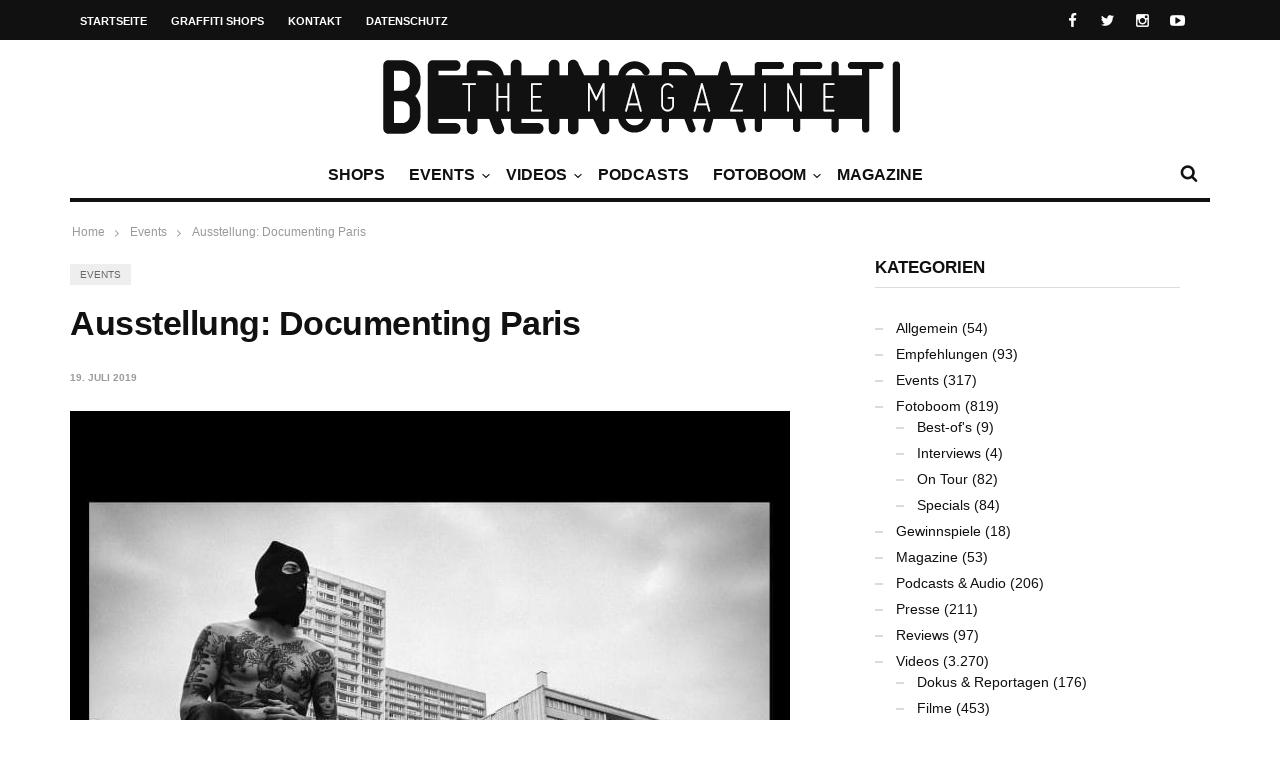

--- FILE ---
content_type: text/html; charset=UTF-8
request_url: https://berlingraffiti.de/2019/07/19/documenting-paris/
body_size: 11158
content:
<!doctype html>
<head lang="de">

	
	<meta name="generator" content="Wix.com Website Builder" />
<meta charset="UTF-8">
<title>Ausstellung: Documenting Paris | BERLIN GRAFFITI</title>
<meta name="description" content="Documenting Paris ist eine Gruppenausstellung von Marc Vallée, BadYear85, Thomas Von Wittich und Émilie Désir. Die Eröffnung findet am ..." />
<meta name="robots" content="noodp" />
<meta property="og:type" content="article">
<meta property="og:url" content="https://berlingraffiti.de/2019/07/19/documenting-paris/">
<meta property="og:title" content="Ausstellung: Documenting Paris | BERLIN GRAFFITI">
<meta property="og:description" content="Documenting Paris ist eine Gruppenausstellung von Marc Vallée, BadYear85, Thomas Von Wittich und Émilie Désir. Die Eröffnung findet am ...">
<meta property="og:image" content="https://static.berlingraffiti.de/2019/07/documenting-paris.jpg">
<meta name="twitter:card" content="summary_large_image">
<meta name="twitter:image" content="https://static.berlingraffiti.de/2019/07/documenting-paris.jpg">
<meta name="twitter:site" content="berlingraff">
<meta name="twitter:title" content="Ausstellung: Documenting Paris | BERLIN GRAFFITI">
<meta name="twitter:description" content="Documenting Paris ist eine Gruppenausstellung von Marc Vallée, BadYear85, Thomas Von Wittich und Émilie Désir. Die Eröffnung findet am ...">

	<meta http-equiv="X-UA-Compatible" content="IE=edge,chrome=1">
	

	
	<meta name="viewport" content="width=device-width, initial-scale=1.0, user-scalable=yes"/>
	
	<link rel='icon' id='favicon' type='image/png' href='https://static.berlingraffiti.de/2018/04/favicon-16.png'><link rel='apple-touch-icon' href='https://static.berlingraffiti.de/2018/04/favicon-144.png'><link rel='apple-touch-icon' sizes='76x76' href='https://static.berlingraffiti.de/2018/04/favicon-76.png'><link rel='apple-touch-icon' sizes='114x114' href='https://static.berlingraffiti.de/2018/04/favicon-114.png'><link rel='apple-touch-icon' sizes='144x144' href='https://static.berlingraffiti.de/2018/04/favicon-144.png'>
	<style>img:is([sizes="auto" i], [sizes^="auto," i]) { contain-intrinsic-size: 3000px 1500px }</style>
	<link rel="alternate" type="application/rss+xml" title="BERLIN GRAFFITI &raquo; Feed" href="https://berlingraffiti.de/feed/" />
<link rel='stylesheet' id='wp-block-library-css' href='https://berlingraffiti.de/inc/css/dist/block-library/style.min.css' type='text/css' media='all' />
<style id='classic-theme-styles-inline-css' type='text/css'>
/*! This file is auto-generated */
.wp-block-button__link{color:#fff;background-color:#32373c;border-radius:9999px;box-shadow:none;text-decoration:none;padding:calc(.667em + 2px) calc(1.333em + 2px);font-size:1.125em}.wp-block-file__button{background:#32373c;color:#fff;text-decoration:none}
</style>
<style id='global-styles-inline-css' type='text/css'>
:root{--wp--preset--aspect-ratio--square: 1;--wp--preset--aspect-ratio--4-3: 4/3;--wp--preset--aspect-ratio--3-4: 3/4;--wp--preset--aspect-ratio--3-2: 3/2;--wp--preset--aspect-ratio--2-3: 2/3;--wp--preset--aspect-ratio--16-9: 16/9;--wp--preset--aspect-ratio--9-16: 9/16;--wp--preset--color--black: #000000;--wp--preset--color--cyan-bluish-gray: #abb8c3;--wp--preset--color--white: #ffffff;--wp--preset--color--pale-pink: #f78da7;--wp--preset--color--vivid-red: #cf2e2e;--wp--preset--color--luminous-vivid-orange: #ff6900;--wp--preset--color--luminous-vivid-amber: #fcb900;--wp--preset--color--light-green-cyan: #7bdcb5;--wp--preset--color--vivid-green-cyan: #00d084;--wp--preset--color--pale-cyan-blue: #8ed1fc;--wp--preset--color--vivid-cyan-blue: #0693e3;--wp--preset--color--vivid-purple: #9b51e0;--wp--preset--gradient--vivid-cyan-blue-to-vivid-purple: linear-gradient(135deg,rgba(6,147,227,1) 0%,rgb(155,81,224) 100%);--wp--preset--gradient--light-green-cyan-to-vivid-green-cyan: linear-gradient(135deg,rgb(122,220,180) 0%,rgb(0,208,130) 100%);--wp--preset--gradient--luminous-vivid-amber-to-luminous-vivid-orange: linear-gradient(135deg,rgba(252,185,0,1) 0%,rgba(255,105,0,1) 100%);--wp--preset--gradient--luminous-vivid-orange-to-vivid-red: linear-gradient(135deg,rgba(255,105,0,1) 0%,rgb(207,46,46) 100%);--wp--preset--gradient--very-light-gray-to-cyan-bluish-gray: linear-gradient(135deg,rgb(238,238,238) 0%,rgb(169,184,195) 100%);--wp--preset--gradient--cool-to-warm-spectrum: linear-gradient(135deg,rgb(74,234,220) 0%,rgb(151,120,209) 20%,rgb(207,42,186) 40%,rgb(238,44,130) 60%,rgb(251,105,98) 80%,rgb(254,248,76) 100%);--wp--preset--gradient--blush-light-purple: linear-gradient(135deg,rgb(255,206,236) 0%,rgb(152,150,240) 100%);--wp--preset--gradient--blush-bordeaux: linear-gradient(135deg,rgb(254,205,165) 0%,rgb(254,45,45) 50%,rgb(107,0,62) 100%);--wp--preset--gradient--luminous-dusk: linear-gradient(135deg,rgb(255,203,112) 0%,rgb(199,81,192) 50%,rgb(65,88,208) 100%);--wp--preset--gradient--pale-ocean: linear-gradient(135deg,rgb(255,245,203) 0%,rgb(182,227,212) 50%,rgb(51,167,181) 100%);--wp--preset--gradient--electric-grass: linear-gradient(135deg,rgb(202,248,128) 0%,rgb(113,206,126) 100%);--wp--preset--gradient--midnight: linear-gradient(135deg,rgb(2,3,129) 0%,rgb(40,116,252) 100%);--wp--preset--font-size--small: 13px;--wp--preset--font-size--medium: 20px;--wp--preset--font-size--large: 36px;--wp--preset--font-size--x-large: 42px;--wp--preset--spacing--20: 0.44rem;--wp--preset--spacing--30: 0.67rem;--wp--preset--spacing--40: 1rem;--wp--preset--spacing--50: 1.5rem;--wp--preset--spacing--60: 2.25rem;--wp--preset--spacing--70: 3.38rem;--wp--preset--spacing--80: 5.06rem;--wp--preset--shadow--natural: 6px 6px 9px rgba(0, 0, 0, 0.2);--wp--preset--shadow--deep: 12px 12px 50px rgba(0, 0, 0, 0.4);--wp--preset--shadow--sharp: 6px 6px 0px rgba(0, 0, 0, 0.2);--wp--preset--shadow--outlined: 6px 6px 0px -3px rgba(255, 255, 255, 1), 6px 6px rgba(0, 0, 0, 1);--wp--preset--shadow--crisp: 6px 6px 0px rgba(0, 0, 0, 1);}:where(.is-layout-flex){gap: 0.5em;}:where(.is-layout-grid){gap: 0.5em;}body .is-layout-flex{display: flex;}.is-layout-flex{flex-wrap: wrap;align-items: center;}.is-layout-flex > :is(*, div){margin: 0;}body .is-layout-grid{display: grid;}.is-layout-grid > :is(*, div){margin: 0;}:where(.wp-block-columns.is-layout-flex){gap: 2em;}:where(.wp-block-columns.is-layout-grid){gap: 2em;}:where(.wp-block-post-template.is-layout-flex){gap: 1.25em;}:where(.wp-block-post-template.is-layout-grid){gap: 1.25em;}.has-black-color{color: var(--wp--preset--color--black) !important;}.has-cyan-bluish-gray-color{color: var(--wp--preset--color--cyan-bluish-gray) !important;}.has-white-color{color: var(--wp--preset--color--white) !important;}.has-pale-pink-color{color: var(--wp--preset--color--pale-pink) !important;}.has-vivid-red-color{color: var(--wp--preset--color--vivid-red) !important;}.has-luminous-vivid-orange-color{color: var(--wp--preset--color--luminous-vivid-orange) !important;}.has-luminous-vivid-amber-color{color: var(--wp--preset--color--luminous-vivid-amber) !important;}.has-light-green-cyan-color{color: var(--wp--preset--color--light-green-cyan) !important;}.has-vivid-green-cyan-color{color: var(--wp--preset--color--vivid-green-cyan) !important;}.has-pale-cyan-blue-color{color: var(--wp--preset--color--pale-cyan-blue) !important;}.has-vivid-cyan-blue-color{color: var(--wp--preset--color--vivid-cyan-blue) !important;}.has-vivid-purple-color{color: var(--wp--preset--color--vivid-purple) !important;}.has-black-background-color{background-color: var(--wp--preset--color--black) !important;}.has-cyan-bluish-gray-background-color{background-color: var(--wp--preset--color--cyan-bluish-gray) !important;}.has-white-background-color{background-color: var(--wp--preset--color--white) !important;}.has-pale-pink-background-color{background-color: var(--wp--preset--color--pale-pink) !important;}.has-vivid-red-background-color{background-color: var(--wp--preset--color--vivid-red) !important;}.has-luminous-vivid-orange-background-color{background-color: var(--wp--preset--color--luminous-vivid-orange) !important;}.has-luminous-vivid-amber-background-color{background-color: var(--wp--preset--color--luminous-vivid-amber) !important;}.has-light-green-cyan-background-color{background-color: var(--wp--preset--color--light-green-cyan) !important;}.has-vivid-green-cyan-background-color{background-color: var(--wp--preset--color--vivid-green-cyan) !important;}.has-pale-cyan-blue-background-color{background-color: var(--wp--preset--color--pale-cyan-blue) !important;}.has-vivid-cyan-blue-background-color{background-color: var(--wp--preset--color--vivid-cyan-blue) !important;}.has-vivid-purple-background-color{background-color: var(--wp--preset--color--vivid-purple) !important;}.has-black-border-color{border-color: var(--wp--preset--color--black) !important;}.has-cyan-bluish-gray-border-color{border-color: var(--wp--preset--color--cyan-bluish-gray) !important;}.has-white-border-color{border-color: var(--wp--preset--color--white) !important;}.has-pale-pink-border-color{border-color: var(--wp--preset--color--pale-pink) !important;}.has-vivid-red-border-color{border-color: var(--wp--preset--color--vivid-red) !important;}.has-luminous-vivid-orange-border-color{border-color: var(--wp--preset--color--luminous-vivid-orange) !important;}.has-luminous-vivid-amber-border-color{border-color: var(--wp--preset--color--luminous-vivid-amber) !important;}.has-light-green-cyan-border-color{border-color: var(--wp--preset--color--light-green-cyan) !important;}.has-vivid-green-cyan-border-color{border-color: var(--wp--preset--color--vivid-green-cyan) !important;}.has-pale-cyan-blue-border-color{border-color: var(--wp--preset--color--pale-cyan-blue) !important;}.has-vivid-cyan-blue-border-color{border-color: var(--wp--preset--color--vivid-cyan-blue) !important;}.has-vivid-purple-border-color{border-color: var(--wp--preset--color--vivid-purple) !important;}.has-vivid-cyan-blue-to-vivid-purple-gradient-background{background: var(--wp--preset--gradient--vivid-cyan-blue-to-vivid-purple) !important;}.has-light-green-cyan-to-vivid-green-cyan-gradient-background{background: var(--wp--preset--gradient--light-green-cyan-to-vivid-green-cyan) !important;}.has-luminous-vivid-amber-to-luminous-vivid-orange-gradient-background{background: var(--wp--preset--gradient--luminous-vivid-amber-to-luminous-vivid-orange) !important;}.has-luminous-vivid-orange-to-vivid-red-gradient-background{background: var(--wp--preset--gradient--luminous-vivid-orange-to-vivid-red) !important;}.has-very-light-gray-to-cyan-bluish-gray-gradient-background{background: var(--wp--preset--gradient--very-light-gray-to-cyan-bluish-gray) !important;}.has-cool-to-warm-spectrum-gradient-background{background: var(--wp--preset--gradient--cool-to-warm-spectrum) !important;}.has-blush-light-purple-gradient-background{background: var(--wp--preset--gradient--blush-light-purple) !important;}.has-blush-bordeaux-gradient-background{background: var(--wp--preset--gradient--blush-bordeaux) !important;}.has-luminous-dusk-gradient-background{background: var(--wp--preset--gradient--luminous-dusk) !important;}.has-pale-ocean-gradient-background{background: var(--wp--preset--gradient--pale-ocean) !important;}.has-electric-grass-gradient-background{background: var(--wp--preset--gradient--electric-grass) !important;}.has-midnight-gradient-background{background: var(--wp--preset--gradient--midnight) !important;}.has-small-font-size{font-size: var(--wp--preset--font-size--small) !important;}.has-medium-font-size{font-size: var(--wp--preset--font-size--medium) !important;}.has-large-font-size{font-size: var(--wp--preset--font-size--large) !important;}.has-x-large-font-size{font-size: var(--wp--preset--font-size--x-large) !important;}
:where(.wp-block-post-template.is-layout-flex){gap: 1.25em;}:where(.wp-block-post-template.is-layout-grid){gap: 1.25em;}
:where(.wp-block-columns.is-layout-flex){gap: 2em;}:where(.wp-block-columns.is-layout-grid){gap: 2em;}
:root :where(.wp-block-pullquote){font-size: 1.5em;line-height: 1.6;}
</style>
<link rel='stylesheet' id='maha-bootstrap-css' href='https://berlingraffiti.de/bg/static/css/bootstrap-responsive.css' type='text/css' media='all' />
<link rel='stylesheet' id='maha-tm-icons-css' href='https://berlingraffiti.de/bg/static/css/font-tm.css' type='text/css' media='all' />
<link rel='stylesheet' id='maha-basix-css' href='https://berlingraffiti.de/bg/static/css/basix.css' type='text/css' media='all' />
<link rel='stylesheet' id='maha-basix-r-css' href='https://berlingraffiti.de/bg/static/css/basix-responsive.css' type='text/css' media='all' />
<link rel='stylesheet' id='maha-dynamic-css' href='https://static.berlingraffiti.de/curated/dynamic-style.css' type='text/css' media='all' />
<script type="text/javascript" src="https://berlingraffiti.de/inc/js/jquery/jquery.min.js" id="jquery-core-js"></script>
<script type="text/javascript" src="https://berlingraffiti.de/inc/js/jquery/jquery-migrate.min.js" id="jquery-migrate-js"></script>
<link rel="alternate" title="oEmbed (JSON)" type="application/json+oembed" href="https://berlingraffiti.de/wp-json/oembed/1.0/embed?url=https%3A%2F%2Fberlingraffiti.de%2F2019%2F07%2F19%2Fdocumenting-paris%2F" />
<link rel="alternate" title="oEmbed (XML)" type="text/xml+oembed" href="https://berlingraffiti.de/wp-json/oembed/1.0/embed?url=https%3A%2F%2Fberlingraffiti.de%2F2019%2F07%2F19%2Fdocumenting-paris%2F&#038;format=xml" />
			  
			  <meta property="og:url" content="https://berlingraffiti.de/2019/07/19/documenting-paris/" />
			  <meta property="og:title" content="Ausstellung: Documenting Paris" />
			  <meta property="og:description" content="  Documenting Paris ist eine Gruppenausstellung von Marc Vallée, BadYear85, Thomas Von Wittich und Émilie Désir. Die Eröffnung findet am nächsten Freitag, den 26.07.2019, in der Retramp Gallery in Neukölln statt. Um 19 Uhr gehts los.   Am 28.07.2019 gibt es noch einen Artist Talk um 17 Uhr.  Documenting Paris is a" />
			  <meta property="og:image" content="https://static.berlingraffiti.de/2019/07/documenting-paris-200x200.jpg" />
			  
		<link rel="icon" href="https://static.berlingraffiti.de/2018/04/cropped-bg-logo-rect-underlined-32x32.png" sizes="32x32" />
<link rel="icon" href="https://static.berlingraffiti.de/2018/04/cropped-bg-logo-rect-underlined-192x192.png" sizes="192x192" />
<link rel="apple-touch-icon" href="https://static.berlingraffiti.de/2018/04/cropped-bg-logo-rect-underlined-180x180.png" />
<meta name="msapplication-TileImage" content="https://static.berlingraffiti.de/2018/04/cropped-bg-logo-rect-underlined-270x270.png" />
<style type="text/css">body{line-height:155%}

.meta-author,.top-user{display:none!important}

#main-nav-bar.on-stuck{box-shadow:none;opacity:1}
#thelogosmall img{padding-top:4px}

article p a, .entry-subtitle a{text-decoration:underline}

/* quote restyling */
blockquote {padding:75px 25px 25px 25px;font-family:Arial, Helvetica, sans-serif;font-size:14px}
blockquote p {margin-bottom:15px}

/* oembed restyling */
.text-content iframe{width:100% !important;min-height:420px}
.issuuembed{min-height:420px}

.meta-info{font-size:0}
.meta-info .entry-date{font-size:10px}

.play-the-media img {border:10px solid #fff;border-radius:50px} /* border surrounding the play button */

.mfp-iframe-holder {padding:40px}
.mfp-iframe-holder .mfp-content {max-height:100%;max-width:100%}

.sidebar{background:transparent}
.rss-widget-icon{display:none} /* hide rss icon */
.rss-date::before{content:'('}
.rss-date::after{content:')'}

/* remove transition in submenu nav */
.main-ul-nav ul li .nav-sub-wrap{transition:none;-moz-transition:none;-webkit-transition:none}

.widget_tag_cloud a{background:#eee;color:#333;font-size:10px}

.maha_royalSlider:hover .rsArrow{opacity:1}</style><script async src="https://pagead2.googlesyndication.com/pagead/js/adsbygoogle.js?client=ca-pub-4626566399569826" crossorigin="anonymous"></script>
</head>

<body class="wp-singular post-template-default single single-post postid-32906 single-format-standard wp-theme-curated mh-body chrome">

	<div id="body-maha" class="body-maha" data-tmloader="https://berlingraffiti.de/bg/images/ellipsis.gif" >

		<nav id="mobile-bar-sticky" role="navigation" class="mobile-bar bar-sticky">
			<div id="close-mobile-bar"><i class="tm-cancel"></i></div>
			<div id="search-mobile-bar"><form action="https://berlingraffiti.de/" class="searchform" method="get">
	<button class="search-button"><i class="tm-search"></i></button>
	<input type="text" name="s" class="search-input" value="Search" onfocus="if(this.value=='Search')this.value='';" onblur="if(this.value=='')this.value='Search';" autocomplete="off" />
</form></div>
			<ul id="menu-nav-main" class="menu"><li class="menu-item menu-item-type-post_type menu-item-object-page mh-navcat-0"><span></span><a href="https://berlingraffiti.de/shops/">Shops</a></li>
<li class="menu-item menu-item-type-taxonomy menu-item-object-category current-post-ancestor current-menu-parent current-post-parent mh-navcat-62"><span></span><a href="https://berlingraffiti.de/category/events/">Events</a></li>
<li class="menu-item menu-item-type-taxonomy menu-item-object-category menu-item-has-children mh-navcat-76"><span></span><a href="https://berlingraffiti.de/category/videos/">Videos</a>
<ul class="sub-menu">
<li class="menu-item menu-item-type-taxonomy menu-item-object-category mh-navcat-3103"><span></span><a href="https://berlingraffiti.de/category/videos/series/">Serien</a></li>
<li class="menu-item menu-item-type-taxonomy menu-item-object-category mh-navcat-0"><span></span><a href="https://berlingraffiti.de/category/videos/full-movies/">Ganze Filme</a></li>
<li class="menu-item menu-item-type-taxonomy menu-item-object-category mh-navcat-3104"><span></span><a href="https://berlingraffiti.de/category/videos/reports/">Dokus &amp; Reportagen</a></li>
<li class="menu-item menu-item-type-taxonomy menu-item-object-category mh-navcat-3108"><span></span><a href="https://berlingraffiti.de/category/videos/history/">History</a></li>
<li class="menu-item menu-item-type-taxonomy menu-item-object-category mh-navcat-3105"><span></span><a href="https://berlingraffiti.de/category/videos/music/">Musik</a></li>
</ul>
</li>
<li class="menu-item menu-item-type-taxonomy menu-item-object-category mh-navcat-0"><span></span><a href="https://berlingraffiti.de/category/podcasts/">Podcasts</a></li>
<li class="menu-item menu-item-type-taxonomy menu-item-object-category menu-item-has-children mh-navcat-75"><span></span><a href="https://berlingraffiti.de/category/fotoboom/">Fotoboom</a>
<ul class="sub-menu">
<li class="menu-item menu-item-type-taxonomy menu-item-object-category mh-navcat-2707"><span></span><a href="https://berlingraffiti.de/category/fotoboom/best-ofs/">Best-of&#8217;s</a></li>
<li class="menu-item menu-item-type-taxonomy menu-item-object-category mh-navcat-1507"><span></span><a href="https://berlingraffiti.de/category/fotoboom/interviews/">Interviews</a></li>
<li class="menu-item menu-item-type-taxonomy menu-item-object-category mh-navcat-2706"><span></span><a href="https://berlingraffiti.de/category/fotoboom/specials/">Specials</a></li>
<li class="menu-item menu-item-type-taxonomy menu-item-object-category mh-navcat-3056"><span></span><a href="https://berlingraffiti.de/category/fotoboom/on-tour/">On Tour</a></li>
</ul>
</li>
<li class="menu-item menu-item-type-taxonomy menu-item-object-category mh-navcat-2196"><span></span><a href="https://berlingraffiti.de/category/mags/">Magazine</a></li>
</ul>		</nav>

		
		<div id='body-background'>

		
				<div id="off-canvas-body" class="off-canvas-body ">

			
			<div id="top-bar-sticky" class="bar-sticky">
				<div class="top-bar">

					
					<div class="container">
						<div class="row">
							<div class="col-sm-12">

								<div id="top-right-nav">
									<div class="social-top">
										<ul><li><a target="_blank" href="https://www.facebook.com/berlingraffiti"><i class="tm-facebook"></i></a></li><li><a target="_blank" href="https://x.com/berlingraff"><i class="tm-twitter"></i></a></li><li><a target="_blank" href="https://www.instagram.com/berlingraffiti.de/"><i class="tm-instagram"></i></a></li><li><a target="_blank" href="https://www.youtube.com/c/berlingraffiti?sub_confirmation=1"><i class="tm-youtube"></i></a></li></ul>
									</div>

									<div class="top-user">
										<i class='tm-user'></i>
																																												<a href="https://berlingraffiti.de/cms3399.php">Login</a>
																														</div>
								</div>

								<nav id="top-nav-wrapper" class="ul-nav">
									<ul id="menu-nav-secondary" class="menu"><li id="menu-item-15343" class="menu-item menu-item-type-post_type menu-item-object-page menu-item-home menu-item-15343 mh-navcat-0"><span></span><a href="https://berlingraffiti.de/">Startseite</a></li>
<li id="menu-item-14468" class="menu-item menu-item-type-post_type menu-item-object-page menu-item-14468 mh-navcat-0"><span></span><a href="https://berlingraffiti.de/shops/">Graffiti Shops</a></li>
<li id="menu-item-14469" class="menu-item menu-item-type-post_type menu-item-object-page menu-item-14469 mh-navcat-0"><span></span><a href="https://berlingraffiti.de/contact/">Kontakt</a></li>
<li id="menu-item-29887" class="menu-item menu-item-type-post_type menu-item-object-page menu-item-privacy-policy menu-item-29887 mh-navcat-0"><span></span><a rel="privacy-policy" href="https://berlingraffiti.de/privacy-policy/">Datenschutz</a></li>
</ul>								</nav>

								<nav id="top-mobile-wrapper" class="ul-nav">
									<ul><li><a><i class="tm-menu"></i></a></li></ul>
								</nav>

							</div>
						</div>
					</div>
					

				</div>
			</div>
			

			
			<div class="main-logo-ads-wrap">
				<div class="main-logo-ads">

					
					<div class="container">
						<div class="row main-logo-center">
							<div class="col-sm-12">
								
										<div id="thelogo" class="logo the-logo-center">
			<a href="https://berlingraffiti.de/">
				<img alt="BERLIN GRAFFITI - Das Graffiti-Magazin Nr. 1 aus Berlin" src="https://static.berlingraffiti.de/2014/08/logo.png" data-retina="https://static.berlingraffiti.de/2014/08/logo.png" data-first="https://static.berlingraffiti.de/2014/08/logo.png"/>
			</a>
		</div>
		<h2 class='site-outline'>Das Graffiti-Magazin Nr. 1 aus Berlin</h2>
								
								<div id="main-ads" class="main-ads-center">
									<div class="vp-1170 vp-fluid"></div>
									<div class="vp-970 vp-750"></div>
									<div class="vp-320"></div>
								</div>
							</div>
						</div>
					</div>
					

				</div>
			</div>
			

			
			<div id="main-nav">
			<div id="main-nav-bar" class="main-nav-bar clearfix main-nav-center">
				<div id="main-search" class=" clearfix">
					<div id="con-search">
						<div class="container">
							<div class="cols-sm12">

								<div id="main-search-form">
									<span class="close-search-form"><i class="tm-cancel"></i></span>
									<span class="loading-search-result"><img src="https://berlingraffiti.de/bg/images/ellipsis.gif" alt=""></span>
									<form action="https://berlingraffiti.de/" class="searchform" method="get">
	<button class="search-button"><i class="tm-search"></i></button>
	<input type="text" name="s" class="search-input" value="Search" onfocus="if(this.value=='Search')this.value='';" onblur="if(this.value=='')this.value='Search';" autocomplete="off" />
</form>																		<div class="search-result">
										<div class="container search-result-content"></div>
									</div>
																	</div>

							</div>
						</div>
					</div>
				</div>

				<div class='maha-notification container'><div id="main-notif"></div></div>

				<div class="container clearfix">

				</div>

				
				<div class="container clearfix">
					<div class="row clearfix">
						<div class="col-sm-12 clearfix">
							

							
														<div id="search-nav" class="search-nav clearfix">
								<span class="open-search-form"><i class="tm-search"></i></span>
							</div>
							
							
							
							
							<nav id="main-nav-wrapper" class="main-ul-nav clearfix">
									<div id="thelogosmall" class="logo">
			<a href="https://berlingraffiti.de">
				<img alt="BERLIN GRAFFITI - Das Graffiti-Magazin Nr. 1 aus Berlin" src="https://static.berlingraffiti.de/2014/07/logo-small.png" data-retina="https://static.berlingraffiti.de/2014/07/logo-small.png" data-first="https://static.berlingraffiti.de/2014/07/logo-small.png"/>
			</a>
		</div>
		<ul id="menu-nav-main-1" class="menu"><li id="menu-item-41814" class="menu-item menu-item-type-post_type menu-item-object-page mh-navcat-0"><a href="https://berlingraffiti.de/shops/">Shops</a><div class="nav-sub-wrap container"><div class="nsw clearfix row"></div></div>
</li>
<li id="menu-item-14556" class="menu-item menu-item-type-taxonomy menu-item-object-category current-post-ancestor current-menu-parent current-post-parent mh-navcat-62"><a href="https://berlingraffiti.de/category/events/">Events</a><div class="nav-sub-wrap container"><div class="nsw clearfix row"><div class="nav-sub-posts"><div class="row"><div class="col-sm-3"><figure class="thumb-wrap zoom-zoom">
									<a itemprop="url" href="https://berlingraffiti.de/2026/01/12/liquid-times-bye-bye-big-brother/" rel="bookmark" title="Ausstellung: Bye Bye Big Brother"><img class="entry-thumb zoom-it three" src="https://static.berlingraffiti.de/2026/01/liquid-times-bye-bye-big-brother-360x206.jpg" alt="Ausstellung: Bye Bye Big Brother" title="Ausstellung: Bye Bye Big Brother" /></a>
								</figure><a class="entry-title" href="https://berlingraffiti.de/2026/01/12/liquid-times-bye-bye-big-brother/">Ausstellung: Bye Bye Big Brother</a>
							</div><div class="col-sm-3"><figure class="thumb-wrap zoom-zoom">
									<a itemprop="url" href="https://berlingraffiti.de/2025/12/04/the-art-of-storytelling-release/" rel="bookmark" title="Release: The Art of Storytelling"><img class="entry-thumb zoom-it three" src="https://static.berlingraffiti.de/2025/12/the-art-of-storytelling-release-hiphopcave-360x206.jpg" alt="Release: The Art of Storytelling" title="Release: The Art of Storytelling" /></a>
								</figure><a class="entry-title" href="https://berlingraffiti.de/2025/12/04/the-art-of-storytelling-release/">Release: The Art of Storytelling</a>
							</div><div class="col-sm-3"><figure class="thumb-wrap zoom-zoom">
									<a itemprop="url" href="https://berlingraffiti.de/2025/12/03/liquid-times-8/" rel="bookmark" title="Ausstellung: Liquid Times #8"><img class="entry-thumb zoom-it three" src="https://static.berlingraffiti.de/2025/12/liquid-times-8-finale-360x206.jpg" alt="Ausstellung: Liquid Times #8" title="Ausstellung: Liquid Times #8" /></a>
								</figure><a class="entry-title" href="https://berlingraffiti.de/2025/12/03/liquid-times-8/">Ausstellung: Liquid Times #8</a>
							</div><div class="col-sm-3"><figure class="thumb-wrap zoom-zoom">
									<a itemprop="url" href="https://berlingraffiti.de/2025/12/03/classic-x-graffiti-02/" rel="bookmark" title="Konzert: Classic x Graffiti 02"><img class="entry-thumb zoom-it three" src="https://static.berlingraffiti.de/2025/12/classic-x-graffiti-02-360x206.jpg" alt="Konzert: Classic x Graffiti 02" title="Konzert: Classic x Graffiti 02" /></a>
								</figure><a class="entry-title" href="https://berlingraffiti.de/2025/12/03/classic-x-graffiti-02/">Konzert: Classic x Graffiti 02</a>
							</div></div></div></div></div>
</li>
<li id="menu-item-14481" class="menu-item menu-item-type-taxonomy menu-item-object-category menu-item-has-children mh-navcat-76"><a href="https://berlingraffiti.de/category/videos/">Videos</a><div class="nav-sub-wrap container"><div class="nsw clearfix row"><div class="nav-sub-posts"><div class="row"><div class="col-sm-3"><figure class="thumb-wrap zoom-zoom">
									<a itemprop="url" href="https://berlingraffiti.de/2026/01/31/caucasus-underground-mission/" rel="bookmark" title="Yung Specs: Caucasus Underground Mission"><img class="entry-thumb zoom-it three" src="https://static.berlingraffiti.de/2026/01/caucasus-underground-mission-360x206.jpg" alt="Yung Specs: Caucasus Underground Mission" title="Yung Specs: Caucasus Underground Mission" /></a>
								</figure><a class="entry-title" href="https://berlingraffiti.de/2026/01/31/caucasus-underground-mission/">Yung Specs: Caucasus Underground Mission</a>
							</div><div class="col-sm-3"><figure class="thumb-wrap zoom-zoom">
									<a itemprop="url" href="https://berlingraffiti.de/2026/01/30/hoy-crew-buenos-aires/" rel="bookmark" title="Buenos Aires: HOY Crew"><img class="entry-thumb zoom-it three" src="https://static.berlingraffiti.de/2026/01/hoy-crew-buenos-aires-360x206.jpg" alt="Buenos Aires: HOY Crew" title="Buenos Aires: HOY Crew" /></a>
								</figure><a class="entry-title" href="https://berlingraffiti.de/2026/01/30/hoy-crew-buenos-aires/">Buenos Aires: HOY Crew</a>
							</div><div class="col-sm-3"><figure class="thumb-wrap zoom-zoom">
									<a itemprop="url" href="https://berlingraffiti.de/2026/01/29/a-nightmare-for-security/" rel="bookmark" title="Russland: A Nightmare For Security"><img class="entry-thumb zoom-it three" src="https://static.berlingraffiti.de/2026/01/a-nightmare-for-security-360x206.jpg" alt="Russland: A Nightmare For Security" title="Russland: A Nightmare For Security" /></a>
								</figure><a class="entry-title" href="https://berlingraffiti.de/2026/01/29/a-nightmare-for-security/">Russland: A Nightmare For Security</a>
							</div><div class="col-sm-3"><figure class="thumb-wrap zoom-zoom">
									<a itemprop="url" href="https://berlingraffiti.de/2026/01/28/crazy-bet-of-freedom-yerevan/" rel="bookmark" title="Crazy Bet of Freedom &#8211; Yerevan"><img class="entry-thumb zoom-it three" src="https://static.berlingraffiti.de/2026/01/crazy-bet-of-freedom-yerevan-360x206.jpg" alt="Crazy Bet of Freedom &#8211; Yerevan" title="Crazy Bet of Freedom &#8211; Yerevan" /></a>
								</figure><a class="entry-title" href="https://berlingraffiti.de/2026/01/28/crazy-bet-of-freedom-yerevan/">Crazy Bet of Freedom &#8211; Yerevan</a>
							</div></div></div>
<div class="nav-sub-menus"><ul>
	<li id="menu-item-19429" class="menu-item menu-item-type-taxonomy menu-item-object-category mh-navcat-3103"><a href="https://berlingraffiti.de/category/videos/series/">Serien</a></li>
	<li id="menu-item-19424" class="menu-item menu-item-type-taxonomy menu-item-object-category mh-navcat-0"><a href="https://berlingraffiti.de/category/videos/full-movies/">Ganze Filme</a></li>
	<li id="menu-item-19428" class="menu-item menu-item-type-taxonomy menu-item-object-category mh-navcat-3104"><a href="https://berlingraffiti.de/category/videos/reports/">Dokus &amp; Reportagen</a></li>
	<li id="menu-item-19425" class="menu-item menu-item-type-taxonomy menu-item-object-category mh-navcat-3108"><a href="https://berlingraffiti.de/category/videos/history/">History</a></li>
	<li id="menu-item-19427" class="menu-item menu-item-type-taxonomy menu-item-object-category mh-navcat-3105"><a href="https://berlingraffiti.de/category/videos/music/">Musik</a></li>
</ul></div>
</div></div>
</li>
<li id="menu-item-34842" class="menu-item menu-item-type-taxonomy menu-item-object-category mh-navcat-0"><a href="https://berlingraffiti.de/category/podcasts/">Podcasts</a></li>
<li id="menu-item-11841" class="menu-item menu-item-type-taxonomy menu-item-object-category menu-item-has-children mh-navcat-75"><a href="https://berlingraffiti.de/category/fotoboom/">Fotoboom</a><div class="nav-sub-wrap container"><div class="nsw clearfix row"><div class="nav-sub-posts"><div class="row"><div class="col-sm-3"><figure class="thumb-wrap zoom-zoom">
									<a itemprop="url" href="https://berlingraffiti.de/2025/11/02/fotoboom-streetfiles-best-of-9/" rel="bookmark" title="Fotoboom &#8211; Streetfiles Best-of #9"><img class="entry-thumb zoom-it three" src="https://static.berlingraffiti.de/2025/10/korint-escru-1993-360x206.jpg" alt="Fotoboom &#8211; Streetfiles Best-of #9" title="Fotoboom &#8211; Streetfiles Best-of #9" /></a>
								</figure><a class="entry-title" href="https://berlingraffiti.de/2025/11/02/fotoboom-streetfiles-best-of-9/">Fotoboom &#8211; Streetfiles Best-of #9</a>
							</div><div class="col-sm-3"><figure class="thumb-wrap zoom-zoom">
									<a itemprop="url" href="https://berlingraffiti.de/2024/10/31/fotoboom-trains-in-traffic-46/" rel="bookmark" title="Fotoboom &#8211; Trains in Traffic #46"><img class="entry-thumb zoom-it three" src="https://static.berlingraffiti.de/2024/10/wmr-360x206.jpg" alt="Fotoboom &#8211; Trains in Traffic #46" title="Fotoboom &#8211; Trains in Traffic #46" /></a>
								</figure><a class="entry-title" href="https://berlingraffiti.de/2024/10/31/fotoboom-trains-in-traffic-46/">Fotoboom &#8211; Trains in Traffic #46</a>
							</div><div class="col-sm-3"><figure class="thumb-wrap zoom-zoom">
									<a itemprop="url" href="https://berlingraffiti.de/2024/02/09/fotoboom-bombs-of-berlin-132/" rel="bookmark" title="Fotoboom &#8211; Bombs of Berlin #132"><img class="entry-thumb zoom-it three" src="https://static.berlingraffiti.de/2024/02/1up-uef-rcb-360x206.jpg" alt="Fotoboom &#8211; Bombs of Berlin #132" title="Fotoboom &#8211; Bombs of Berlin #132" /></a>
								</figure><a class="entry-title" href="https://berlingraffiti.de/2024/02/09/fotoboom-bombs-of-berlin-132/">Fotoboom &#8211; Bombs of Berlin #132</a>
							</div><div class="col-sm-3"><figure class="thumb-wrap zoom-zoom">
									<a itemprop="url" href="https://berlingraffiti.de/2024/02/08/fotoboom-berlins-lines-51/" rel="bookmark" title="Fotoboom &#8211; Berlins Lines #51"><img class="entry-thumb zoom-it three" src="https://static.berlingraffiti.de/2024/02/kmer-360x206.jpg" alt="Fotoboom &#8211; Berlins Lines #51" title="Fotoboom &#8211; Berlins Lines #51" /></a>
								</figure><a class="entry-title" href="https://berlingraffiti.de/2024/02/08/fotoboom-berlins-lines-51/">Fotoboom &#8211; Berlins Lines #51</a>
							</div></div></div>
<div class="nav-sub-menus"><ul>
	<li id="menu-item-14891" class="menu-item menu-item-type-taxonomy menu-item-object-category mh-navcat-2707"><a href="https://berlingraffiti.de/category/fotoboom/best-ofs/">Best-of&#8217;s</a></li>
	<li id="menu-item-14896" class="menu-item menu-item-type-taxonomy menu-item-object-category mh-navcat-1507"><a href="https://berlingraffiti.de/category/fotoboom/interviews/">Interviews</a></li>
	<li id="menu-item-14890" class="menu-item menu-item-type-taxonomy menu-item-object-category mh-navcat-2706"><a href="https://berlingraffiti.de/category/fotoboom/specials/">Specials</a></li>
	<li id="menu-item-18547" class="menu-item menu-item-type-taxonomy menu-item-object-category mh-navcat-3056"><a href="https://berlingraffiti.de/category/fotoboom/on-tour/">On Tour</a></li>
</ul></div>
</div></div>
</li>
<li id="menu-item-27760" class="menu-item menu-item-type-taxonomy menu-item-object-category mh-navcat-2196"><a href="https://berlingraffiti.de/category/mags/">Magazine</a></li>
</ul>
							</nav>
						</div>
					</div>
				</div>
				

			</div>
			</div>
			

			
			<div class="page-wrapper">




<div class="mh-el page-sidebar single-regular"   itemscope itemtype="https://schema.org/Article">                           
	
	
	<div class="container">

		
		<div class="row">
			
			<div class="col-sm-8">

				<div class="main-content">
					
					
					<div class="maha-crumbs"  itemscope itemtype="https://schema.org/BreadcrumbList"><span ><a href="https://berlingraffiti.de/"  >Home</a></span> <i class="tm-crumb-right"></i> <span itemscope itemprop="itemListElement" itemtype="https://schema.org/ListItem"><a  itemscope itemprop="item" itemtype="https://schema.org/Thing" href="https://berlingraffiti.de/category/events/"><span itemprop="name">Events</span></a><meta itemprop="position" content="1"></span> <i class="tm-crumb-right"></i> <span ><a   href="https://berlingraffiti.de/2019/07/19/documenting-paris/">Ausstellung: Documenting Paris</a></span></div>
					
						<article id="post-32906" class="main-content single-post-box">

							<header>

	<meta itemprop="headline" content="Ausstellung: Documenting Paris">
	<meta itemprop="datecreated" content="2019-07-19T16:00:59+02:00">
	<meta itemprop="datePublished" content="2019-07-19T16:00:59+02:00">
	<meta itemprop="dateModified" content="2019-07-19T16:05:39+02:00">
	<meta itemscope itemprop="mainEntityOfPage" itemType="https://schema.org/WebPage" itemid="https://berlingraffiti.de/2019/07/19/documenting-paris/"/>
	<span class="hidden" itemprop="image" itemscope itemtype="https://schema.org/ImageObject">
		<meta itemprop="url" content="https://static.berlingraffiti.de/2019/07/documenting-paris.jpg">
		<meta itemprop="width" content="1280">
		<meta itemprop="height" content="1280">
	</span>
	<span class="hidden" itemprop="publisher" itemscope itemtype="https://schema.org/Organization">
		<span class="hidden" itemprop="logo" itemscope itemtype="https://schema.org/ImageObject">
			<meta itemprop="url" content="https://static.berlingraffiti.de/2014/08/logo.png">
		</span>
		<meta itemprop="name" content="BERLIN GRAFFITI">
	</span>

	
	<div class="meta-count">
		<span class="i-category"><span class="mh-cat-item"><a class="mh-elcat-62" href="https://berlingraffiti.de/category/events/" title="Events" rel="category">Events</a></span></span>
	</div>

	<h1 itemprop="name" class="entry-title">Ausstellung: Documenting Paris</h1>
	
	<div class="meta-info">
		<span class="entry-author">
			<a href="https://berlingraffiti.de/author/howdy/"><span>Howdy</span></a>,
		</span>
		<time class="entry-date" content="2019-07-19" datetime="2019-07-19T16:00:59+02:00" >
			19. Juli 2019		</time>

		<div class="count-data right">
			
					</div>
	</div>
</header>


							
							<div class="text-content">

								<p><img fetchpriority="high" decoding="async" src="//static.berlingraffiti.de/2019/07/documenting-paris.jpg" alt="" width="720" height="1280" class="alignnone size-full wp-image-32909" /></p>
<p>Documenting Paris ist eine Gruppenausstellung von Marc Vallée, BadYear85, Thomas Von Wittich und Émilie Désir. Die Eröffnung findet am nächsten Freitag, den 26.07.2019, in der Retramp Gallery in Neukölln statt. Um 19 Uhr gehts los.<br />
<span id="more-32906"></span></p>
<p>Am 28.07.2019 gibt es noch einen Artist Talk um 17 Uhr.</p>
<blockquote><p>Documenting Paris is a group exhibition and multiple publication launch hosted by the Retramp Gallery, Berlin. The exhibition will showcase Paris based work from photographers Marc Vallée, BadYear85, Thomas Von Wittich and Émilie Désir. Graffiti writers, Paris street life, train surfers and political dissent. All four artists will attend the opening night on Friday 26 July 2019 and anartist talk will take place on Sunday 28 July 2019.</p></blockquote>
<p>26.07.2019 &#8211; 19-22 Uhr<br />
27/28.07.2019 &#8211; 15-20 Uhr</p>
<p>Retramp Gallery<br />
Reuterstr. 62<br />
12047 Berlin-Neukölln<br />
(Nähe U Hermannplatz)</p>
<p><a href="https://www.facebook.com/events/2129967913754557/">Facebook Event</a></p>
							</div>

							<footer class="clearfix both">
																<div class="meta-tags clearfix">
									Tags : <a href="https://berlingraffiti.de/tag/badyear85/" rel="tag">BadYear85</a><span>,</span> <a href="https://berlingraffiti.de/tag/emilie-desir/" rel="tag">Émilie Désir</a><span>,</span> <a href="https://berlingraffiti.de/tag/frankreich/" rel="tag">Frankreich</a><span>,</span> <a href="https://berlingraffiti.de/tag/marc-vallee/" rel="tag">Marc Vallée</a><span>,</span> <a href="https://berlingraffiti.de/tag/paris/" rel="tag">Paris</a><span>,</span> <a href="https://berlingraffiti.de/tag/thomas-von-wittich/" rel="tag">Thomas von Wittich</a> 
								</div>
								
										<div class="related-article">

			
			<div class="row">
				<div class="col-sm-12">
					<div class="block-cap">
						<h3>Empfohlene Artikel</h3>
					</div>
				</div>
			</div>

			
			
			<div class="row block-streams el-block-5">

				
					
					<div class="col-sm-4">
						<article class="item-medium-simple post-box-normal">
	<div class="meta-info no-bottom">
		
					<time class="entry-date" datetime="2010-08-06T15:58:48+02:00" >
				6. August 2010			</time>
			</div>

	<div class="thumb-wrap zoom-zoom">
		<a href="https://berlingraffiti.de/2010/08/06/vandal-cafe-graffiti-2-0/" rel="bookmark" title="Vandal Café 1 &#8211; Graffiti 2.0">
			
						<img width="262" height="141" class="entry-thumb zoom-it three" src="https://static.berlingraffiti.de/2010/08/vandal-cafe.png" alt="Vandal Café 1 &#8211; Graffiti 2.0" title="Vandal Café 1 &#8211; Graffiti 2.0"/>
		</a>
	</div>

	<h3 class="entry-title">
		<a href="https://berlingraffiti.de/2010/08/06/vandal-cafe-graffiti-2-0/" rel="bookmark" title="Vandal Café 1 &#8211; Graffiti 2.0">
			Vandal Café 1 &#8211; Graffiti 2.0		</a>
	</h3>
	<meta content="Vandal Café 1 &#8211; Graffiti 2.0" />
</article>					</div>

				
					
					<div class="col-sm-4">
						<article class="item-medium-simple post-box-normal">
	<div class="meta-info no-bottom">
		
					<time class="entry-date" datetime="2021-08-17T13:00:49+02:00" >
				17. August 2021			</time>
			</div>

	<div class="thumb-wrap zoom-zoom">
		<a href="https://berlingraffiti.de/2021/08/17/hypergraphia-2021/" rel="bookmark" title="Potsdam: Hypergraphia Festival 2021">
			
						<img width="262" height="141" class="entry-thumb zoom-it three" src="https://static.berlingraffiti.de/2021/08/hypergraphia-2021-262x141.jpg" alt="Potsdam: Hypergraphia Festival 2021" title="Potsdam: Hypergraphia Festival 2021"/>
		</a>
	</div>

	<h3 class="entry-title">
		<a href="https://berlingraffiti.de/2021/08/17/hypergraphia-2021/" rel="bookmark" title="Potsdam: Hypergraphia Festival 2021">
			Potsdam: Hypergraphia Festival 2021		</a>
	</h3>
	<meta content="Potsdam: Hypergraphia Festival 2021" />
</article>					</div>

				
					
					<div class="col-sm-4">
						<article class="item-medium-simple post-box-normal">
	<div class="meta-info no-bottom">
		
					<time class="entry-date" datetime="2012-07-08T20:02:28+02:00" >
				8. Juli 2012			</time>
			</div>

	<div class="thumb-wrap zoom-zoom">
		<a href="https://berlingraffiti.de/2012/07/08/graffitibox-summer-jam-2012/" rel="bookmark" title="Graffitibox Summer Jam 2012">
			
						<img width="262" height="141" class="entry-thumb zoom-it three" src="https://static.berlingraffiti.de/2012/07/graffitibox-summer-jam-2012.jpg" alt="Graffitibox Summer Jam 2012" title="Graffitibox Summer Jam 2012"/>
		</a>
	</div>

	<h3 class="entry-title">
		<a href="https://berlingraffiti.de/2012/07/08/graffitibox-summer-jam-2012/" rel="bookmark" title="Graffitibox Summer Jam 2012">
			Graffitibox Summer Jam 2012		</a>
	</h3>
	<meta content="Graffitibox Summer Jam 2012" />
</article>					</div>

				
					
					<div class="col-sm-4">
						<article class="item-medium-simple post-box-normal">
	<div class="meta-info no-bottom">
		
					<time class="entry-date" datetime="2025-10-24T15:00:13+02:00" >
				24. Oktober 2025			</time>
			</div>

	<div class="thumb-wrap zoom-zoom">
		<a href="https://berlingraffiti.de/2025/10/24/im-vertikalen-dialog-vernissage/" rel="bookmark" title="Vernissage: Im vertikalen Dialog">
			
						<img width="262" height="141" class="entry-thumb zoom-it three" src="https://static.berlingraffiti.de/2025/10/im-vertikalen-dialog-flyer-262x141.jpg" alt="Vernissage: Im vertikalen Dialog" title="Vernissage: Im vertikalen Dialog"/>
		</a>
	</div>

	<h3 class="entry-title">
		<a href="https://berlingraffiti.de/2025/10/24/im-vertikalen-dialog-vernissage/" rel="bookmark" title="Vernissage: Im vertikalen Dialog">
			Vernissage: Im vertikalen Dialog		</a>
	</h3>
	<meta content="Vernissage: Im vertikalen Dialog" />
</article>					</div>

				
					
					<div class="col-sm-4">
						<article class="item-medium-simple post-box-normal">
	<div class="meta-info no-bottom">
		
					<time class="entry-date" datetime="2019-07-30T19:30:45+02:00" >
				30. Juli 2019			</time>
			</div>

	<div class="thumb-wrap zoom-zoom">
		<a href="https://berlingraffiti.de/2019/07/30/jam-yard-5-festival-2019/" rel="bookmark" title="Jam: Yard 5 Festival 2019">
			
						<img width="262" height="141" class="entry-thumb zoom-it three" src="https://static.berlingraffiti.de/2019/03/yard5-festival-2019-262x141.jpg" alt="Jam: Yard 5 Festival 2019" title="Jam: Yard 5 Festival 2019"/>
		</a>
	</div>

	<h3 class="entry-title">
		<a href="https://berlingraffiti.de/2019/07/30/jam-yard-5-festival-2019/" rel="bookmark" title="Jam: Yard 5 Festival 2019">
			Jam: Yard 5 Festival 2019		</a>
	</h3>
	<meta content="Jam: Yard 5 Festival 2019" />
</article>					</div>

				
					
					<div class="col-sm-4">
						<article class="item-medium-simple post-box-normal">
	<div class="meta-info no-bottom">
		
					<time class="entry-date" datetime="2009-04-15T11:19:20+02:00" >
				15. April 2009			</time>
			</div>

	<div class="thumb-wrap zoom-zoom">
		<a href="https://berlingraffiti.de/2009/04/15/bombs-away/" rel="bookmark" title="Bombs away">
			
						<img width="262" height="141" class="entry-thumb zoom-it three" src="https://static.berlingraffiti.de/2009/04/bombsaway.jpg" alt="Bombs away" title="Bombs away"/>
		</a>
	</div>

	<h3 class="entry-title">
		<a href="https://berlingraffiti.de/2009/04/15/bombs-away/" rel="bookmark" title="Bombs away">
			Bombs away		</a>
	</h3>
	<meta content="Bombs away" />
</article>					</div>

				
			</div>

			
			
		</div>
										
								
								<div class="next-prev clearfix">
																	<a class="next" href="https://berlingraffiti.de/2019/07/21/kgm-legz-kyiv-2018/" rel="next"><i class="tm-chevron-right"></i><div class="np-caption">Nächster Artikel</div><h3 class="np-title">Kiew: KGM &#038; LEGZ 2018</h3></a>																	<i class="tm-3dots"></i>
																	<a class="prev" href="https://berlingraffiti.de/2019/07/18/monochrome-84-89/" rel="prev"><i class="tm-chevron-left"></i><div class="np-caption">Vorheriger Artikel</div><h3 class="np-title">Monochrome 84-89</h3></a>																</div>

								<div class="meta-author" itemprop="author" itemscope itemtype="https://schema.org/Person">
									<div class="author-thumb">
										<a href="https://berlingraffiti.de/author/howdy/">
											<img alt='' src='https://secure.gravatar.com/avatar/c27bdb66d22f161f595f98d7b5d327ced54ff6af37661552be615a094566711e?s=200&#038;d=mm&#038;r=g' srcset='https://secure.gravatar.com/avatar/c27bdb66d22f161f595f98d7b5d327ced54ff6af37661552be615a094566711e?s=400&#038;d=mm&#038;r=g 2x' class='avatar avatar-200 photo' height='200' width='200' decoding='async'/>										</a>
									</div>

									<div class="author-info">
										<h3 class="author-name">
											<a itemprop="name" content="Howdy" href="https://berlingraffiti.de/author/howdy/">Howdy</a>
										</h3>
										<div class="author-desc">
											<span class="fn">Howdy, gelernter Chefredakteur (<em>Head of Storytelling</em>) und Ornithologie- sowie Raketentechnik-Experte, schreibt seit 2008 für BERLIN GRAFFITI. Davor war er unter diversen Pseudonymen off- sowie online aktiv. Er ist und bleibt ein Phantom.</span>
										</div>
										<ul class="author-links">
											<li><a target="_blank" href="https://berlingraffiti.de/"><i class="tm-website"></i></a></li><li><a target="_blank" href="https://www.facebook.com/berlingraffiti"><i class="tm-facebook"></i></a></li><li><a target="_blank" href="https://twitter.com/berlingraff"><i class="tm-twitter"></i></a></li><li><a target="_blank" href="https://www.instagram.com/berlingraffiti.de/"><i class="tm-instagram"></i></a></li><li><a target="_blank" href="https://www.youtube.com/user/berlingraffitiTV?sub_confirmation=1"><i class="tm-youtube"></i></a></li><li><a target="_blank" href="https://vimeo.com/berlingraffiti"><i class="tm-vimeo"></i></a></li>										</ul>
									</div>
								</div>

								
							</footer>
						</article> 
						
					
					



	
	

				</div>
			</div>

			<div class="col-sm-4 affix_sidebar"><div class="sidebar"><div id="categories-374107312" class="widget clearfix widget_categories"><div class="widget-title"><div class="block-cap"><h3>Kategorien</h3></div></div>
			<ul>
					<li class="cat-item cat-item-1"><a href="https://berlingraffiti.de/category/general/">Allgemein</a> (54)
</li>
	<li class="cat-item cat-item-1603"><a href="https://berlingraffiti.de/category/recommendations/">Empfehlungen</a> (93)
</li>
	<li class="cat-item cat-item-62"><a href="https://berlingraffiti.de/category/events/">Events</a> (317)
</li>
	<li class="cat-item cat-item-75"><a href="https://berlingraffiti.de/category/fotoboom/">Fotoboom</a> (819)
<ul class='children'>
	<li class="cat-item cat-item-2707"><a href="https://berlingraffiti.de/category/fotoboom/best-ofs/">Best-of&#039;s</a> (9)
</li>
	<li class="cat-item cat-item-1507"><a href="https://berlingraffiti.de/category/fotoboom/interviews/">Interviews</a> (4)
</li>
	<li class="cat-item cat-item-3056"><a href="https://berlingraffiti.de/category/fotoboom/on-tour/">On Tour</a> (82)
</li>
	<li class="cat-item cat-item-2706"><a href="https://berlingraffiti.de/category/fotoboom/specials/">Specials</a> (84)
</li>
</ul>
</li>
	<li class="cat-item cat-item-1027"><a href="https://berlingraffiti.de/category/competition/">Gewinnspiele</a> (18)
</li>
	<li class="cat-item cat-item-2196"><a href="https://berlingraffiti.de/category/mags/">Magazine</a> (53)
</li>
	<li class="cat-item cat-item-4979"><a href="https://berlingraffiti.de/category/podcasts/">Podcasts &amp; Audio</a> (206)
</li>
	<li class="cat-item cat-item-19"><a href="https://berlingraffiti.de/category/press/">Presse</a> (211)
</li>
	<li class="cat-item cat-item-259"><a href="https://berlingraffiti.de/category/reviews/">Reviews</a> (97)
</li>
	<li class="cat-item cat-item-76"><a href="https://berlingraffiti.de/category/videos/">Videos</a> (3.270)
<ul class='children'>
	<li class="cat-item cat-item-3104"><a href="https://berlingraffiti.de/category/videos/reports/">Dokus &amp; Reportagen</a> (176)
</li>
	<li class="cat-item cat-item-3102"><a href="https://berlingraffiti.de/category/videos/full-movies/">Filme</a> (453)
</li>
	<li class="cat-item cat-item-3108"><a href="https://berlingraffiti.de/category/videos/history/">History</a> (119)
</li>
	<li class="cat-item cat-item-3106"><a href="https://berlingraffiti.de/category/videos/interviews-portraits/">Interviews &amp; Portraits</a> (245)
</li>
	<li class="cat-item cat-item-3105"><a href="https://berlingraffiti.de/category/videos/music/">Musik</a> (94)
</li>
	<li class="cat-item cat-item-3103"><a href="https://berlingraffiti.de/category/videos/series/">Serien</a> (1.412)
</li>
	<li class="cat-item cat-item-3107"><a href="https://berlingraffiti.de/category/videos/trailer-teaser/">Trailer &amp; Teaser</a> (113)
</li>
</ul>
</li>
			</ul>
			</div><div id="rss-3" class="widget clearfix widget_rss"><div class="widget-title"><div class="block-cap"><h3><a class="rsswidget rss-widget-feed" href="https://www.berlin.de/polizei/presse-fahndung/_rss_presse.xml"><img class="rss-widget-icon" style="border:0" width="14" height="14" src="https://berlingraffiti.de/inc/images/rss.png" alt="RSS" loading="lazy" /></a> <a class="rsswidget rss-widget-title" href="https://www.berlin.de/polizei/">Polizei-Ticker</a></h3></div></div><ul><li><a class='rsswidget' href='https://www.berlin.de/polizei/polizeimeldungen/2026/pressemitteilung.1639489.php'>Mit Schreckschusswaffe geschossen</a> <span class="rss-date">1. Februar 2026</span></li><li><a class='rsswidget' href='https://www.berlin.de/polizei/polizeimeldungen/2026/pressemitteilung.1639464.php'>Mann nach Schussabgaben tödlich verletzt – Polizei bittet um Mithilfe</a> <span class="rss-date">31. Januar 2026</span></li><li><a class='rsswidget' href='https://www.berlin.de/polizei/polizeimeldungen/2026/pressemitteilung.1639463.php'>Über die Fahrbahn gerannt - Autofahrer fährt zwei Kinder an</a> <span class="rss-date">31. Januar 2026</span></li><li><a class='rsswidget' href='https://www.berlin.de/polizei/polizeimeldungen/2026/pressemitteilung.1639462.php'>Verkehrskontrolle entzogen – Fahrzeug beschlagnahmt</a> <span class="rss-date">31. Januar 2026</span></li><li><a class='rsswidget' href='https://www.berlin.de/polizei/polizeimeldungen/2026/pressemitteilung.1639461.php'>Autofahrer fährt Kind an</a> <span class="rss-date">31. Januar 2026</span></li></ul></div><div id="rss-4" class="widget clearfix widget_rss"><div class="widget-title"><div class="block-cap"><h3><a class="rsswidget rss-widget-feed" href="https://www.presseportal.de/rss/dienststelle_70238.rss2"><img class="rss-widget-icon" style="border:0" width="14" height="14" src="https://berlingraffiti.de/inc/images/rss.png" alt="RSS" loading="lazy" /></a> <a class="rsswidget rss-widget-title" href="https://www.presseportal.de/blaulicht/nr/70238">BPOL-Ticker</a></h3></div></div><ul><li><a class='rsswidget' href='https://www.presseportal.de/blaulicht/pm/70238/6205893'>BPOLD-B: 22-Jähriger mit Anscheinswaffe in S-Bahn unterwegs</a> <span class="rss-date">28. Januar 2026</span></li><li><a class='rsswidget' href='https://www.presseportal.de/blaulicht/pm/70238/6205847'>BPOLD-B: Zeugen gesucht - Pfeffersprayangriff am Bahnhof Berlin Ostkreuz</a> <span class="rss-date">28. Januar 2026</span></li><li><a class='rsswidget' href='https://www.presseportal.de/blaulicht/pm/70238/6205551'>BPOLD-B: Feststellungen von unerlaubten Einreisen durch die Bundespolizeidirektion Berlin</a> <span class="rss-date">28. Januar 2026</span></li><li><a class='rsswidget' href='https://www.presseportal.de/blaulicht/pm/70238/6204995'>BPOLD-B: Zeugenaufruf - Nach Auseinandersetzung zwischen Fußballfans im Hauptbahnhof Braunschweig - Bundespolizeiinspektion Hannover bittet um Zeugenhinweise</a> <span class="rss-date">27. Januar 2026</span></li><li><a class='rsswidget' href='https://www.presseportal.de/blaulicht/pm/70238/6204932'>BPOLD-B: Ladendieb mit Ein- und Aufbruchswerkzeug gestellt</a> <span class="rss-date">27. Januar 2026</span></li></ul></div></div></div>		</div>
	</div>

</div>


		</div>
		
				
		
		<footer id="footer">
			
			
			<div class="f-copyright">
				<div class="container">
					<div class="row">
						<div class="col-sm-8">
							© BERLIN GRAFFITI – REST IN PEACE, CHRISTOPHER K.						</div>
						<div class="col-sm-4">
							<nav>
															</nav>
						</div>
					</div>
				</div>
			</div>
			
		</footer>
		
	</div>
	
	</div>
	
	<div id="scrolltop">
		<a><i class="tm-go-top"></i></a>
	</div>
	
	</div>
<script type="speculationrules">
{"prefetch":[{"source":"document","where":{"and":[{"href_matches":"\/*"},{"not":{"href_matches":["\/wp-*.php","\/cms3399\/*","\/*","\/content\/*","\/plg\/*","\/bg\/*","\/*\\?(.+)"]}},{"not":{"selector_matches":"a[rel~=\"nofollow\"]"}},{"not":{"selector_matches":".no-prefetch, .no-prefetch a"}}]},"eagerness":"conservative"}]}
</script>
<script type="text/javascript" src="https://berlingraffiti.de/bg/static/js/main.js" id="maha-main-js"></script>
<script type="text/javascript" id="maha-basix-js-extra">
/* <![CDATA[ */
var MahaAjax = {"ajaxurl":"https:\/\/berlingraffiti.de\/cms3399\/admin-ajax.php"};
/* ]]> */
</script>
<script type="text/javascript" src="https://berlingraffiti.de/bg/static/js/basix.js" id="maha-basix-js"></script>
<script type="text/javascript" src="https://berlingraffiti.de/bg/static/js/add_to_cart.js" id="add_to_cart-js"></script>
<!--[if IE 9]>
<script type="text/javascript" src="//cdnjs.cloudflare.com/ajax/libs/html5shiv/3.7/html5shiv.min.js" id="maha-html5-ie9-js"></script>
<![endif]-->
<!--[if IE 9]>
<script type="text/javascript" src="//cdnjs.cloudflare.com/ajax/libs/respond.js/1.3.0/respond.min.js" id="maha-respond-ie9-js"></script>
<![endif]-->
<script type="text/javascript" id="wp-statistics-tracker-js-extra">
/* <![CDATA[ */
var WP_Statistics_Tracker_Object = {"requestUrl":"https:\/\/berlingraffiti.de\/wp-json\/wp-statistics\/v2","ajaxUrl":"https:\/\/berlingraffiti.de\/cms3399\/admin-ajax.php","hitParams":{"wp_statistics_hit":1,"source_type":"post","source_id":32906,"search_query":"","signature":"b28ddeecf4c667b4901bd7e18f3cd3c0","endpoint":"hit"},"option":{"dntEnabled":"","bypassAdBlockers":"","consentIntegration":{"name":null,"status":[]},"isPreview":false,"userOnline":false,"trackAnonymously":false,"isWpConsentApiActive":false,"consentLevel":""},"isLegacyEventLoaded":"","customEventAjaxUrl":"https:\/\/berlingraffiti.de\/cms3399\/admin-ajax.php?action=wp_statistics_custom_event&nonce=73b1e141bb","onlineParams":{"wp_statistics_hit":1,"source_type":"post","source_id":32906,"search_query":"","signature":"b28ddeecf4c667b4901bd7e18f3cd3c0","action":"wp_statistics_online_check"},"jsCheckTime":"60000"};
/* ]]> */
</script>
<script type="text/javascript" src="https://berlingraffiti.de/st/assets/js/tracker.js" id="wp-statistics-tracker-js"></script>
</body>
</html>

--- FILE ---
content_type: text/html; charset=utf-8
request_url: https://www.google.com/recaptcha/api2/aframe
body_size: 266
content:
<!DOCTYPE HTML><html><head><meta http-equiv="content-type" content="text/html; charset=UTF-8"></head><body><script nonce="o-Df6nvhlbSjQbEfS_b3YA">/** Anti-fraud and anti-abuse applications only. See google.com/recaptcha */ try{var clients={'sodar':'https://pagead2.googlesyndication.com/pagead/sodar?'};window.addEventListener("message",function(a){try{if(a.source===window.parent){var b=JSON.parse(a.data);var c=clients[b['id']];if(c){var d=document.createElement('img');d.src=c+b['params']+'&rc='+(localStorage.getItem("rc::a")?sessionStorage.getItem("rc::b"):"");window.document.body.appendChild(d);sessionStorage.setItem("rc::e",parseInt(sessionStorage.getItem("rc::e")||0)+1);localStorage.setItem("rc::h",'1770022285161');}}}catch(b){}});window.parent.postMessage("_grecaptcha_ready", "*");}catch(b){}</script></body></html>

--- FILE ---
content_type: application/javascript
request_url: https://berlingraffiti.de/bg/static/js/add_to_cart.js
body_size: 1031
content:
/*global wc_add_to_cart_params */
jQuery( function( $ ) {

	// wc_add_to_cart_params is required to continue, ensure the object exists
	if ( typeof wc_add_to_cart_params === 'undefined' ) {
		return false;
	}

	// Ajax add to cart
	$( document ).on( 'click', '.add_to_cart_button', function() {

		// AJAX add to cart request
		var $thisbutton = $( this );

		if ( $thisbutton.is( '.ajax_add_to_cart' ) ) {

			if ( ! $thisbutton.attr( 'data-product_id' ) ) {
				return true;
			}

			$('.notification').removeClass('showed');
			$thisbutton.removeClass( 'added' );
			$thisbutton.addClass( 'loading' );

			var data = {};

			$.each( $thisbutton.data(), function( key, value ) {
				data[key] = value;
			});

			// Trigger event
			$( document.body ).trigger( 'adding_to_cart', [ $thisbutton, data ] );

			// Ajax action
			$.post( wc_add_to_cart_params.wc_ajax_url.toString().replace( '%%endpoint%%', 'add_to_cart' ), data, function( response ) {

				if ( ! response ) {
					return;
				}

				var this_page = window.location.toString();

				this_page = this_page.replace( 'add-to-cart', 'added-to-cart' );

				if ( response.error && response.product_url ) {
					window.location = response.product_url;
					return;
				}

				// Redirect to cart option
				if ( wc_add_to_cart_params.cart_redirect_after_add === 'yes' ) {

					window.location = wc_add_to_cart_params.cart_url;
					return;

				} else {

					$thisbutton.removeClass( 'loading' );

					var fragments = response.fragments;
					var cart_hash = response.cart_hash;

					// Block fragments class
					if ( fragments ) {
						$.each( fragments, function( key ) {
							$( key ).addClass( 'updating' );
						});
					}

					// Block widgets and fragments
					$( '.shop_table.cart, .updating, .cart_totals' ).fadeTo( '400', '0.6' ).block({
						message: null,
						overlayCSS: {
							opacity: 0.6
						}
					});

					// Changes button classes
					$thisbutton.addClass( 'added' );

					// View cart text
					if ( ! wc_add_to_cart_params.is_cart && $thisbutton.parent().find( '.added_to_cart' ).size() === 0 ) {
						$thisbutton.after( ' <a href="' + wc_add_to_cart_params.cart_url + '" class="added_to_cart wc-forward" title="' +
							wc_add_to_cart_params.i18n_view_cart + '">' + wc_add_to_cart_params.i18n_view_cart + '</a>' );
					}

					// Replace fragments
					if ( fragments ) {
						$.each( fragments, function( key, value ) {
							$( key ).replaceWith( value );
						});
					}

					// Unblock
					$( '.widget_shopping_cart, .updating' ).stop( true ).css( 'opacity', '1' ).unblock();

					// Cart page elements
					$( '.shop_table.cart' ).load( this_page + ' .shop_table.cart:eq(0) > *', function() {

						$( '.shop_table.cart' ).stop( true ).css( 'opacity', '1' ).unblock();

						$( document.body ).trigger( 'cart_page_refreshed' );
					});

					$( '.cart_totals' ).load( this_page + ' .cart_totals:eq(0) > *', function() {
						$( '.cart_totals' ).stop( true ).css( 'opacity', '1' ).unblock();
					});

					// Trigger event so themes can refresh other areas
					$( document.body ).trigger( 'added_to_cart', [ fragments, cart_hash, $thisbutton ] );

					var text = $thisbutton.parent('.product').find('h2').text();
					var product_id = $thisbutton.attr("data-product_id");
					
					var randomClass = "";
					var possible = "ABCDEFGHIJKLMNOPQRSTUVWXYZabcdefghijklmnopqrstuvwxyz0123456789";

					for( var i=0; i < 3; i++ ){
						randomClass += possible.charAt(Math.floor(Math.random() * possible.length));
					}

					var el_notif = '<div class="animated fadeInDown maha-notif-cart notif-pid-'+product_id+ randomClass +'"><span>"'+text+'"</span> was successfully added to your cart.</div>';
					$('#main-notif').prepend( el_notif );
					$('.notif-pid-'+product_id+randomClass).hide().fadeIn(700).delay(2000).fadeTo(700, 0);
					setTimeout(function() {
						$('.notif-pid-'+product_id+randomClass).removeClass('animated fadeInDown').addClass('animated fadeOutRight');
						setTimeout(function() { $('.notif-pid-'+product_id+randomClass).remove(); }, 500);
					}, 3400);
				}
			});

			return false;

		}

		return true;
	});

});
